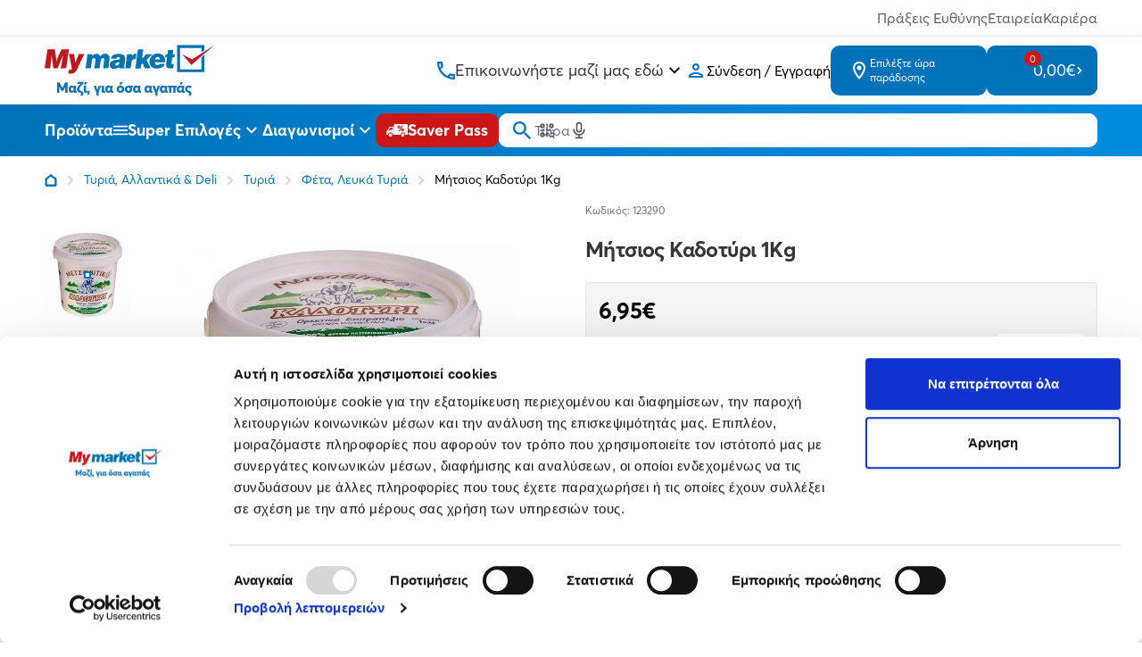

--- FILE ---
content_type: text/html; charset=utf-8
request_url: https://www.mymarket.gr/mitsios-kadotyri-1kg?_=1769071118913
body_size: 5136
content:
<div class="-mx-4 mt-10">
        <h2 class="px-4 text-2xl font-extrabold tracking-tight text-center">Σχετικά προϊόντα</h2>

        
<div class="print:hidden items-center mb-[25px] pt-[25px]">
    <div class="mx-auto max-w-[1640px] related-products-3">
        <div
        data-controller="my-carousel"
        data-my-carousel-autoplay-value
        data-my-carousel-breakpoints-value="{&quot;720&quot;:3,&quot;960&quot;:4,&quot;1220&quot;:5,&quot;1440&quot;:6}"
        data-my-carousel-delay-value="5000"
        data-my-carousel-active-class="after:bg-transparent after:ring-2 after:ring-black"
        data-my-carousel-inactive-class="after:bg-black"
        >
            <div class="relative z-0 overflow-hidden">
                <div
                    data-my-carousel-target="frame"
                    data-action="click->my-carousel#click mousedown->my-carousel#startDragging mousemove->my-carousel#drag mouseup->my-carousel#stopDragging mouseleave->my-carousel#stopDragging touchstart->my-carousel#startDragging:passive touchmove->my-carousel#drag:passive touchend->my-carousel#stopDragging touchcancel->my-carousel#stopDragging dragstart->my-carousel#prevent"
                    class="flex w-full items-stretch  xl:justify-center ">
                                            <div data-my-carousel-target="item" class="w-full sm:w-1/3 md:w-1/4 lg:w-1/5 xl:w-1/6 px-1 flex-none">
                            <article data-controller="google-analytics"
     data-google-analytics-item-value="{&quot;id&quot;:&quot;125010&quot;,&quot;name&quot;:&quot;My Gusto \u03a4\u03c5\u03c1\u03af Gouda \u03a6\u03c1\u03b1\u03bd\u03c4\u03b6\u03cc\u03bb\u03b1 \u03a0\u03c1\u03bf\u03ad\u03bb\u03b5\u03c5\u03c3\u03b7\u03c2 \u0395.\u0395. \u03a4\u03b9\u03bc\u03ae \u039a\u03b9\u03bb\u03bf\u03cd&quot;,&quot;price&quot;:&quot;1.4875&quot;,&quot;brand&quot;:&quot;My Gusto&quot;,&quot;category&quot;:&quot;\u03a4\u03c5\u03c1\u03b9\u03ac, \u0391\u03bb\u03bb\u03b1\u03bd\u03c4\u03b9\u03ba\u03ac &amp; Deli&quot;,&quot;category2&quot;:&quot;\u03a4\u03c5\u03c1\u03b9\u03ac&quot;,&quot;category3&quot;:&quot;Gouda, Emmental, Edam, Cheddar&quot;,&quot;quantity&quot;:1,&quot;currency&quot;:&quot;EUR&quot;}"     data-id="28069"
    class="product--teaser bg-white h-full h-full">
    <header>
        <div class="product-note-tag tag-properties">
            SUPER ΤΙΜΗ
        </div>
    



        <div class="tooltip">
            <h3>
                <a href="https://www.mymarket.gr/my-gusto-tyri-gouda-frantzola-proelefsis-ee-timi-kilou" rel="bookmark" aria-label="My Gusto Τυρί Gouda Φραντζόλα Προέλευσης Ε.Ε. Τιμή Κιλού teaser"
                     data-action="click->google-analytics#selectItem"
                        data-google-analytics-item-param="{&quot;id&quot;:&quot;125010&quot;,&quot;name&quot;:&quot;My Gusto \u03a4\u03c5\u03c1\u03af Gouda \u03a6\u03c1\u03b1\u03bd\u03c4\u03b6\u03cc\u03bb\u03b1 \u03a0\u03c1\u03bf\u03ad\u03bb\u03b5\u03c5\u03c3\u03b7\u03c2 \u0395.\u0395. \u03a4\u03b9\u03bc\u03ae \u039a\u03b9\u03bb\u03bf\u03cd&quot;,&quot;price&quot;:&quot;1.4875&quot;,&quot;brand&quot;:&quot;My Gusto&quot;,&quot;category&quot;:&quot;\u03a4\u03c5\u03c1\u03b9\u03ac, \u0391\u03bb\u03bb\u03b1\u03bd\u03c4\u03b9\u03ba\u03ac &amp; Deli&quot;,&quot;category2&quot;:&quot;\u03a4\u03c5\u03c1\u03b9\u03ac&quot;,&quot;category3&quot;:&quot;Gouda, Emmental, Edam, Cheddar&quot;,&quot;quantity&quot;:1,&quot;currency&quot;:&quot;EUR&quot;}" >
                    <p class="line-clamp-2">My Gusto Τυρί Gouda Φραντζόλα Προέλευσης Ε.Ε. Τιμή Κιλού</p>
                </a>
            </h3>
            <span class="tooltiptext">My Gusto Τυρί Gouda Φραντζόλα Προέλευσης Ε.Ε. Τιμή Κιλού</span>
        </div>
        <div class="teaser-measure-value">
                            ~10
                                    φέτες
                                / 250g
                    </div>
        <div class="teaser-image-container">
            <a href="https://www.mymarket.gr/my-gusto-tyri-gouda-frantzola-proelefsis-ee-timi-kilou" rel="bookmark" aria-label="My Gusto Τυρί Gouda Φραντζόλα Προέλευσης Ε.Ε. Τιμή Κιλού teaser image"
                 data-action="click->google-analytics#selectItem"
                    data-google-analytics-item-param="{&quot;id&quot;:&quot;125010&quot;,&quot;name&quot;:&quot;My Gusto \u03a4\u03c5\u03c1\u03af Gouda \u03a6\u03c1\u03b1\u03bd\u03c4\u03b6\u03cc\u03bb\u03b1 \u03a0\u03c1\u03bf\u03ad\u03bb\u03b5\u03c5\u03c3\u03b7\u03c2 \u0395.\u0395. \u03a4\u03b9\u03bc\u03ae \u039a\u03b9\u03bb\u03bf\u03cd&quot;,&quot;price&quot;:&quot;1.4875&quot;,&quot;brand&quot;:&quot;My Gusto&quot;,&quot;category&quot;:&quot;\u03a4\u03c5\u03c1\u03b9\u03ac, \u0391\u03bb\u03bb\u03b1\u03bd\u03c4\u03b9\u03ba\u03ac &amp; Deli&quot;,&quot;category2&quot;:&quot;\u03a4\u03c5\u03c1\u03b9\u03ac&quot;,&quot;category3&quot;:&quot;Gouda, Emmental, Edam, Cheddar&quot;,&quot;quantity&quot;:1,&quot;currency&quot;:&quot;EUR&quot;}" >
                                    <picture>
                        <source
                            media="(max-width: 520px)"
                            srcset="https://cdn.mymarket.gr/images/styles/alt_thumbnail/19_08_21/ffa4d898-539c-4b76-a082-658127752db1_E1.jpg"
                            width="150"
                            height="150">
                        <source
                            media="(min-width: 521px)"
                            srcset="https://cdn.mymarket.gr/images/styles/medium/19_08_21/ffa4d898-539c-4b76-a082-658127752db1_E1.jpg"
                            width="200"
                            height="200">
                        <img
                            loading="lazy"
                            data-main-image="28069"
                            src="https://cdn.mymarket.gr/images/styles/medium/19_08_21/ffa4d898-539c-4b76-a082-658127752db1_E1.jpg"
                            width="200"
                            height="200"
                            alt="My Gusto Τυρί Gouda Φραντζόλα Προέλευσης Ε.Ε. Τιμή Κιλού">
                    </picture>
                
                            </a>

                            <div class="absolute bottom-4 sm:bottom-2 left-0 w-10 sm:w-[67px] z-10">
                    <svg viewBox="0 0 74.63 19.69">
                        <use href="#private-label"></use>
                    </svg>
                </div>
                    </div>
    </header>

    <footer>
        <div data-controller="add-to-cart google-analytics" data-add-to-cart-loading-class="loading"
            data-add-to-cart-variant-value="28069"
            data-action="
                add-to-cart:message->add-to-cart#message
                add-to-cart:sync-tabs->add-to-cart#syncTabs
                add-to-cart:cart-added->google-analytics#addToCart
                add-to-cart:speedy-max-items->add-to-cart#speedyMaxItems
                add-to-cart:cart-removed->google-analytics#removeFromCart
                cart-contents-updated@document->add-to-cart#updateFromCartContents
            "
            class="add-to-cart-container">
            <a href="https://www.mymarket.gr/my-gusto-tyri-gouda-frantzola-proelefsis-ee-timi-kilou" rel="bookmark"
                 data-action="click->google-analytics#selectItem"
                    data-google-analytics-item-param="{&quot;id&quot;:&quot;125010&quot;,&quot;name&quot;:&quot;My Gusto \u03a4\u03c5\u03c1\u03af Gouda \u03a6\u03c1\u03b1\u03bd\u03c4\u03b6\u03cc\u03bb\u03b1 \u03a0\u03c1\u03bf\u03ad\u03bb\u03b5\u03c5\u03c3\u03b7\u03c2 \u0395.\u0395. \u03a4\u03b9\u03bc\u03ae \u039a\u03b9\u03bb\u03bf\u03cd&quot;,&quot;price&quot;:&quot;1.4875&quot;,&quot;brand&quot;:&quot;My Gusto&quot;,&quot;category&quot;:&quot;\u03a4\u03c5\u03c1\u03b9\u03ac, \u0391\u03bb\u03bb\u03b1\u03bd\u03c4\u03b9\u03ba\u03ac &amp; Deli&quot;,&quot;category2&quot;:&quot;\u03a4\u03c5\u03c1\u03b9\u03ac&quot;,&quot;category3&quot;:&quot;Gouda, Emmental, Edam, Cheddar&quot;,&quot;quantity&quot;:1,&quot;currency&quot;:&quot;EUR&quot;}" >
                My Gusto Τυρί Gouda Φραντζόλα Προέλευσης Ε.Ε. Τιμή Κιλού
            </a>

                            <div class="text-center text-xs sm:hidden">
                    ~10
                                            φέτες
                                        / 250g
                </div>
            
            <div class="teaser-prices-wrapper justify-end">
                <div class="flex flex-col gap-2 h-full order-2 sm:order-1">
                    
                                        <div class="measurment-unit-row">
                                                                            <div class="measure-label-wrapper">
                                <span class="font-semibold">5,95€</span>
                                <span class="text-[6px] leading-[6px] sm:text-[7px]">Τιμή κιλού</span>
                            </div>
                                            </div>
                    
                                    </div>
                
                            </div>

            
            <div class="relative" data-controller="selectbox">
    <span class="flex justify-end items-center bg-white rounded p-2 text-xs justify-between">
        <span data-selectbox-target="label">Τρόπος κοπής</span>
        <svg class="w-4" viewBox="0 0 16 16" fill="none" xmlns="http://www.w3.org/2000/svg">
<path d="M11.06 5.53003L8 8.58336L4.94 5.53003L4 6.47003L8 10.47L12 6.47003L11.06 5.53003Z" fill="#363636"/>
</svg>    </span>
    <label>
        <span class="sr-only">Cut option</span>
    <select
        form="add-to-cart-form-TTzvK2m7zHixatLt-28069"
        data-selectbox-target="element"
        data-add-to-cart-target="cutoption"
        data-action="change->selectbox#change change->add-to-cart#cutOptionChanged silent-change->selectbox#silentChange"
        name="cut_option"
        required
        class="opacity-0 z-10 absolute inset-0 cursor-pointer">
                <option value="" >
            Τρόπος κοπής
        </option>
                <option value="1" >
            Σε κομμάτι
        </option>
                <option value="2" >
            Τριμμένο
        </option>
                <option value="3" >
            Σε φέτες
        </option>
            </select>
    </label>
</div>

<div class="actions-row">
    <div class="add-to-cart">
        <form
            id="add-to-cart-form-TTzvK2m7zHixatLt-28069"
            action="https://www.mymarket.gr/cart"
            method="POST"
            data-add-to-cart-target="form"
            data-add-to-cart-variant_id-param="28069"
            data-add-to-cart-action-param="https://www.mymarket.gr/cart"
            data-add-to-cart-view-param="summary"
            data-action="submit->add-to-cart#submit:prevent"
            class="w-full">
            <input type="hidden" name="_token" value="NZolPX00BBYs4Ye0puEgDC0OM2A9Kfqfpz1tmRah" autocomplete="off">            <div
    class="flex justify-between h-full items-center rounded overflow-hidden min-w-[150px] bg-white p-0.5 w-full"
    data-controller="formnumber"
    data-formnumber-min-value="0"
    data-formnumber-max-value="12"
    data-formnumber-autosubmit-value="false"
    data-formnumber-debounce-value="500">
        <button
        data-controller="product-button"
        data-action="click->product-button#openModal"
        type="button"
        aria-label="Remove from cart"
        class="flex justify-center items-center text-white bg-mymarket-blue hover:bg-mymarket-blue-darker min-w-[26px] min-h-[26px] w-[26px] h-[26px] transition-colors rounded">
        <svg class="w-3.5" xmlns="http://www.w3.org/2000/svg" fill="currentColor" aria-hidden="true" viewBox="0 0 1024 1024"><path d="M64 585.143h896.001c35.328 0 63.999-32.769 63.999-73.143s-28.671-73.143-63.999-73.143H64C28.672 438.857.001 471.626.001 512S28.672 585.143 64 585.143z"/></svg>    </button>
    <div class="relative bg-white basis-full flex items-stretch justify-center text-xs sm:text-sm" data-controller="selectbox">
        <span class="flex items-center justify-center whitespace-nowrap px-2">
            0
        </span>
        <select class="absolute inset-0 z-10 opacity-0 text-xs">
            <option>0</option>
        </select>
    </div>
    <button
        data-controller="product-button"
        data-action="click->product-button#openModal"
        type="button"
        aria-label="Προσθήκη στο καλάθι"
        class="flex justify-center items-center text-white bg-mymarket-blue hover:bg-mymarket-blue-darker min-w-[26px] min-h-[26px] w-[26px] h-[26px] transition-colors rounded">
        <svg class="w-3.5" xmlns="http://www.w3.org/2000/svg" fill="currentColor" aria-hidden="true" viewBox="0 0 1024 1024"><path d="M438.857 438.857V64C438.857 28.672 471.626.001 512 .001S585.143 28.672 585.143 64v374.857H960c35.328 0 63.999 32.769 63.999 73.143S995.328 585.143 960 585.143H585.143V960c0 35.328-32.769 63.999-73.143 63.999S438.857 995.328 438.857 960V585.143H64C28.672 585.143.001 552.374.001 512S28.672 438.857 64 438.857h374.857z"/></svg>    </button>
    </div>
        </form>
    </div>

    <div class="shopping-list-wrapper">
        <div
    data-controller="lazy"
    data-lazy-name-value="shopping-list"
    data-lazy-cached-value="0"
    data-lazy-original="https://www.mymarket.gr/product/7169?_=1769071118913"
    data-token="003e2391"
    data-product="28069"
    ><div
    data-shopping-list-id="p28069oc"
    data-product-shopping-list
    data-controller="shoppinglist google-analytics"
    data-add-to-cart-target="lists"
        
        data-action="shoppinglist:open->lazy#load lazy:loaded->shoppinglist#open click@document->shoppinglist#clickOutside keyup@document->shoppinglist#checkEsc cut-option-changed->shoppinglist#cutOptionChanged"
    class="border-none square-shadow partial-border-top rounded-lg relative"
        >
    <button aria-label="Οι λίστες μου" data-guest="true" data-shoppinglist-target="toggle" data-action="click->shoppinglist#toggle:prevent" class="p-[6px] flex justify-center items-center text-mymarket-blue hover:text-white bg-white hover:bg-mymarket-blue hover:border-mymarket-blue aspect-1 rounded border border-gray-300 transition-colors">
        <svg class="w-[1em]" xmlns="http://www.w3.org/2000/svg" fill="currentColor" aria-hidden="true" viewBox="0 0 1024 1024"><path d="M64 576c-35.346 0-64-28.654-64-64s28.654-64 64-64h575.999c35.346 0 64 28.654 64 64s-28.654 64-64 64H64zm8.001 319.999c-39.744 0-72-28.672-72-64s32.256-64 72-64H952c39.744 0 72 28.672 72 64s-32.256 64-72 64H72.001zm0-639.999c-39.744 0-72-28.672-72-64s32.256-64 72-64H952c39.744 0 72 28.672 72 64s-32.256 64-72 64H72.001z"/></svg>    </button>
    </div></div>    </div>
</div>

            <div class="sku">Κωδ: 125010</div>

            <div data-add-to-cart-target="messageWrapper"
                class="product-message-wrapper product-message-wrapper-extra-properties">
            </div>
        </div>

        
    </footer>
</article>
                        </div>
                                            <div data-my-carousel-target="item" class="w-full sm:w-1/3 md:w-1/4 lg:w-1/5 xl:w-1/6 px-1 flex-none">
                            <article data-controller="google-analytics"
     data-google-analytics-item-value="{&quot;id&quot;:&quot;102813&quot;,&quot;name&quot;:&quot;Best Price \u039c\u03c0\u03ad\u03b9\u03ba\u03bf\u03bd \u039a\u03b1\u03c0\u03bd\u03b9\u03c3\u03c4\u03cc \u03a3\u03b5 \u03a6\u03ad\u03c4\u03b5\u03c2&quot;,&quot;price&quot;:&quot;2.035&quot;,&quot;brand&quot;:&quot;Best Price&quot;,&quot;category&quot;:&quot;\u03a4\u03c5\u03c1\u03b9\u03ac, \u0391\u03bb\u03bb\u03b1\u03bd\u03c4\u03b9\u03ba\u03ac &amp; Deli&quot;,&quot;category2&quot;:&quot;\u0391\u03bb\u03bb\u03b1\u03bd\u03c4\u03b9\u03ba\u03ac&quot;,&quot;category3&quot;:&quot;\u039c\u03c0\u03ad\u03b9\u03ba\u03bf\u03bd&quot;,&quot;quantity&quot;:1,&quot;currency&quot;:&quot;EUR&quot;}"     data-id="27065"
    class="product--teaser bg-white h-full h-full">
    <header>
                <div class="tooltip">
            <h3>
                <a href="https://www.mymarket.gr/best-price-mpeikon-kapnisto-se-fetes" rel="bookmark" aria-label="Best Price Μπέικον Καπνιστό Σε Φέτες teaser"
                     data-action="click->google-analytics#selectItem"
                        data-google-analytics-item-param="{&quot;id&quot;:&quot;102813&quot;,&quot;name&quot;:&quot;Best Price \u039c\u03c0\u03ad\u03b9\u03ba\u03bf\u03bd \u039a\u03b1\u03c0\u03bd\u03b9\u03c3\u03c4\u03cc \u03a3\u03b5 \u03a6\u03ad\u03c4\u03b5\u03c2&quot;,&quot;price&quot;:&quot;2.035&quot;,&quot;brand&quot;:&quot;Best Price&quot;,&quot;category&quot;:&quot;\u03a4\u03c5\u03c1\u03b9\u03ac, \u0391\u03bb\u03bb\u03b1\u03bd\u03c4\u03b9\u03ba\u03ac &amp; Deli&quot;,&quot;category2&quot;:&quot;\u0391\u03bb\u03bb\u03b1\u03bd\u03c4\u03b9\u03ba\u03ac&quot;,&quot;category3&quot;:&quot;\u039c\u03c0\u03ad\u03b9\u03ba\u03bf\u03bd&quot;,&quot;quantity&quot;:1,&quot;currency&quot;:&quot;EUR&quot;}" >
                    <p class="line-clamp-2">Best Price Μπέικον Καπνιστό Σε Φέτες</p>
                </a>
            </h3>
            <span class="tooltiptext">Best Price Μπέικον Καπνιστό Σε Φέτες</span>
        </div>
        <div class="teaser-measure-value">
                            ~10
                                    φέτες
                                / 250g
                    </div>
        <div class="teaser-image-container">
            <a href="https://www.mymarket.gr/best-price-mpeikon-kapnisto-se-fetes" rel="bookmark" aria-label="Best Price Μπέικον Καπνιστό Σε Φέτες teaser image"
                 data-action="click->google-analytics#selectItem"
                    data-google-analytics-item-param="{&quot;id&quot;:&quot;102813&quot;,&quot;name&quot;:&quot;Best Price \u039c\u03c0\u03ad\u03b9\u03ba\u03bf\u03bd \u039a\u03b1\u03c0\u03bd\u03b9\u03c3\u03c4\u03cc \u03a3\u03b5 \u03a6\u03ad\u03c4\u03b5\u03c2&quot;,&quot;price&quot;:&quot;2.035&quot;,&quot;brand&quot;:&quot;Best Price&quot;,&quot;category&quot;:&quot;\u03a4\u03c5\u03c1\u03b9\u03ac, \u0391\u03bb\u03bb\u03b1\u03bd\u03c4\u03b9\u03ba\u03ac &amp; Deli&quot;,&quot;category2&quot;:&quot;\u0391\u03bb\u03bb\u03b1\u03bd\u03c4\u03b9\u03ba\u03ac&quot;,&quot;category3&quot;:&quot;\u039c\u03c0\u03ad\u03b9\u03ba\u03bf\u03bd&quot;,&quot;quantity&quot;:1,&quot;currency&quot;:&quot;EUR&quot;}" >
                                    <picture>
                        <source
                            media="(max-width: 520px)"
                            srcset="https://cdn.mymarket.gr/images/styles/alt_thumbnail/10_06_21/98e03538-46fb-4aa6-9a97-5c96b05a529d_E1.jpg"
                            width="150"
                            height="150">
                        <source
                            media="(min-width: 521px)"
                            srcset="https://cdn.mymarket.gr/images/styles/medium/10_06_21/98e03538-46fb-4aa6-9a97-5c96b05a529d_E1.jpg"
                            width="200"
                            height="200">
                        <img
                            loading="lazy"
                            data-main-image="27065"
                            src="https://cdn.mymarket.gr/images/styles/medium/10_06_21/98e03538-46fb-4aa6-9a97-5c96b05a529d_E1.jpg"
                            width="200"
                            height="200"
                            alt="Best Price Μπέικον Καπνιστό Σε Φέτες">
                    </picture>
                
                            </a>

                            <div class="absolute bottom-4 sm:bottom-2 left-0 w-10 sm:w-[67px] z-10">
                    <svg viewBox="0 0 74.63 19.69">
                        <use href="#private-label"></use>
                    </svg>
                </div>
                    </div>
    </header>

    <footer>
        <div data-controller="add-to-cart google-analytics" data-add-to-cart-loading-class="loading"
            data-add-to-cart-variant-value="27065"
            data-action="
                add-to-cart:message->add-to-cart#message
                add-to-cart:sync-tabs->add-to-cart#syncTabs
                add-to-cart:cart-added->google-analytics#addToCart
                add-to-cart:speedy-max-items->add-to-cart#speedyMaxItems
                add-to-cart:cart-removed->google-analytics#removeFromCart
                cart-contents-updated@document->add-to-cart#updateFromCartContents
            "
            class="add-to-cart-container">
            <a href="https://www.mymarket.gr/best-price-mpeikon-kapnisto-se-fetes" rel="bookmark"
                 data-action="click->google-analytics#selectItem"
                    data-google-analytics-item-param="{&quot;id&quot;:&quot;102813&quot;,&quot;name&quot;:&quot;Best Price \u039c\u03c0\u03ad\u03b9\u03ba\u03bf\u03bd \u039a\u03b1\u03c0\u03bd\u03b9\u03c3\u03c4\u03cc \u03a3\u03b5 \u03a6\u03ad\u03c4\u03b5\u03c2&quot;,&quot;price&quot;:&quot;2.035&quot;,&quot;brand&quot;:&quot;Best Price&quot;,&quot;category&quot;:&quot;\u03a4\u03c5\u03c1\u03b9\u03ac, \u0391\u03bb\u03bb\u03b1\u03bd\u03c4\u03b9\u03ba\u03ac &amp; Deli&quot;,&quot;category2&quot;:&quot;\u0391\u03bb\u03bb\u03b1\u03bd\u03c4\u03b9\u03ba\u03ac&quot;,&quot;category3&quot;:&quot;\u039c\u03c0\u03ad\u03b9\u03ba\u03bf\u03bd&quot;,&quot;quantity&quot;:1,&quot;currency&quot;:&quot;EUR&quot;}" >
                Best Price Μπέικον Καπνιστό Σε Φέτες
            </a>

                            <div class="text-center text-xs sm:hidden">
                    ~10
                                            φέτες
                                        / 250g
                </div>
            
            <div class="teaser-prices-wrapper justify-end">
                <div class="flex flex-col gap-2 h-full order-2 sm:order-1">
                    
                                        <div class="measurment-unit-row">
                                                                            <div class="measure-label-wrapper">
                                <span class="font-semibold">8,14€</span>
                                <span class="text-[6px] leading-[6px] sm:text-[7px]">Τιμή κιλού</span>
                            </div>
                                            </div>
                    
                                    </div>
                
                            </div>

            
            <div class="actions-row">
    <div class="add-to-cart">
        <form
            id="add-to-cart-form-RpoPJpXCydvnKjaG-27065"
            action="https://www.mymarket.gr/cart"
            method="POST"
            data-add-to-cart-target="form"
            data-add-to-cart-variant_id-param="27065"
            data-add-to-cart-action-param="https://www.mymarket.gr/cart"
            data-add-to-cart-view-param="summary"
            data-action="submit->add-to-cart#submit:prevent"
            class="w-full">
            <input type="hidden" name="_token" value="NZolPX00BBYs4Ye0puEgDC0OM2A9Kfqfpz1tmRah" autocomplete="off">            <div
    class="flex justify-between h-full items-center rounded overflow-hidden min-w-[150px] bg-white p-0.5 w-full"
    data-controller="formnumber"
    data-formnumber-min-value="0"
    data-formnumber-max-value="14"
    data-formnumber-autosubmit-value="false"
    data-formnumber-debounce-value="500">
        <button
        data-controller="product-button"
        data-action="click->product-button#openModal"
        type="button"
        aria-label="Remove from cart"
        class="flex justify-center items-center text-white bg-mymarket-blue hover:bg-mymarket-blue-darker min-w-[26px] min-h-[26px] w-[26px] h-[26px] transition-colors rounded">
        <svg class="w-3.5" xmlns="http://www.w3.org/2000/svg" fill="currentColor" aria-hidden="true" viewBox="0 0 1024 1024"><path d="M64 585.143h896.001c35.328 0 63.999-32.769 63.999-73.143s-28.671-73.143-63.999-73.143H64C28.672 438.857.001 471.626.001 512S28.672 585.143 64 585.143z"/></svg>    </button>
    <div class="relative bg-white basis-full flex items-stretch justify-center text-xs sm:text-sm" data-controller="selectbox">
        <span class="flex items-center justify-center whitespace-nowrap px-2">
            0
        </span>
        <select class="absolute inset-0 z-10 opacity-0 text-xs">
            <option>0</option>
        </select>
    </div>
    <button
        data-controller="product-button"
        data-action="click->product-button#openModal"
        type="button"
        aria-label="Προσθήκη στο καλάθι"
        class="flex justify-center items-center text-white bg-mymarket-blue hover:bg-mymarket-blue-darker min-w-[26px] min-h-[26px] w-[26px] h-[26px] transition-colors rounded">
        <svg class="w-3.5" xmlns="http://www.w3.org/2000/svg" fill="currentColor" aria-hidden="true" viewBox="0 0 1024 1024"><path d="M438.857 438.857V64C438.857 28.672 471.626.001 512 .001S585.143 28.672 585.143 64v374.857H960c35.328 0 63.999 32.769 63.999 73.143S995.328 585.143 960 585.143H585.143V960c0 35.328-32.769 63.999-73.143 63.999S438.857 995.328 438.857 960V585.143H64C28.672 585.143.001 552.374.001 512S28.672 438.857 64 438.857h374.857z"/></svg>    </button>
    </div>
        </form>
    </div>

    <div class="shopping-list-wrapper">
        <div
    data-controller="lazy"
    data-lazy-name-value="shopping-list"
    data-lazy-cached-value="0"
    data-lazy-original="https://www.mymarket.gr/product/7169?_=1769071118913"
    data-token="003e2391"
    data-product="27065"
    ><div
    data-shopping-list-id="p27065oc"
    data-product-shopping-list
    data-controller="shoppinglist google-analytics"
    data-add-to-cart-target="lists"
        
        data-action="shoppinglist:open->lazy#load lazy:loaded->shoppinglist#open click@document->shoppinglist#clickOutside keyup@document->shoppinglist#checkEsc cut-option-changed->shoppinglist#cutOptionChanged"
    class="border-none square-shadow partial-border-top rounded-lg relative"
        >
    <button aria-label="Οι λίστες μου" data-guest="true" data-shoppinglist-target="toggle" data-action="click->shoppinglist#toggle:prevent" class="p-[6px] flex justify-center items-center text-mymarket-blue hover:text-white bg-white hover:bg-mymarket-blue hover:border-mymarket-blue aspect-1 rounded border border-gray-300 transition-colors">
        <svg class="w-[1em]" xmlns="http://www.w3.org/2000/svg" fill="currentColor" aria-hidden="true" viewBox="0 0 1024 1024"><path d="M64 576c-35.346 0-64-28.654-64-64s28.654-64 64-64h575.999c35.346 0 64 28.654 64 64s-28.654 64-64 64H64zm8.001 319.999c-39.744 0-72-28.672-72-64s32.256-64 72-64H952c39.744 0 72 28.672 72 64s-32.256 64-72 64H72.001zm0-639.999c-39.744 0-72-28.672-72-64s32.256-64 72-64H952c39.744 0 72 28.672 72 64s-32.256 64-72 64H72.001z"/></svg>    </button>
    </div></div>    </div>
</div>

            <div class="sku">Κωδ: 102813</div>

            <div data-add-to-cart-target="messageWrapper"
                class="product-message-wrapper product-message-wrapper-extra-properties">
            </div>
        </div>

        
    </footer>
</article>
                        </div>
                                            <div data-my-carousel-target="item" class="w-full sm:w-1/3 md:w-1/4 lg:w-1/5 xl:w-1/6 px-1 flex-none">
                            <article data-controller="google-analytics"
     data-google-analytics-item-value="{&quot;id&quot;:&quot;128431&quot;,&quot;name&quot;:&quot;My Gusto Gouda \u03a6\u03ad\u03c4\u03b5\u03c2 200gr&quot;,&quot;price&quot;:&quot;2.110000&quot;,&quot;brand&quot;:&quot;My Gusto&quot;,&quot;category&quot;:&quot;\u03a4\u03c5\u03c1\u03b9\u03ac, \u0391\u03bb\u03bb\u03b1\u03bd\u03c4\u03b9\u03ba\u03ac &amp; Deli&quot;,&quot;category2&quot;:&quot;\u03a4\u03c5\u03c1\u03b9\u03ac&quot;,&quot;category3&quot;:&quot;\u03a3\u03b5 \u03a6\u03ad\u03c4\u03b5\u03c2&quot;,&quot;quantity&quot;:1,&quot;currency&quot;:&quot;EUR&quot;}"     data-id="30384"
    class="product--teaser bg-white h-full h-full">
    <header>
                <div class="tooltip">
            <h3>
                <a href="https://www.mymarket.gr/my-gusto-gouda-fetes-200gr" rel="bookmark" aria-label="My Gusto Gouda Φέτες 200gr teaser"
                     data-action="click->google-analytics#selectItem"
                        data-google-analytics-item-param="{&quot;id&quot;:&quot;128431&quot;,&quot;name&quot;:&quot;My Gusto Gouda \u03a6\u03ad\u03c4\u03b5\u03c2 200gr&quot;,&quot;price&quot;:&quot;2.110000&quot;,&quot;brand&quot;:&quot;My Gusto&quot;,&quot;category&quot;:&quot;\u03a4\u03c5\u03c1\u03b9\u03ac, \u0391\u03bb\u03bb\u03b1\u03bd\u03c4\u03b9\u03ba\u03ac &amp; Deli&quot;,&quot;category2&quot;:&quot;\u03a4\u03c5\u03c1\u03b9\u03ac&quot;,&quot;category3&quot;:&quot;\u03a3\u03b5 \u03a6\u03ad\u03c4\u03b5\u03c2&quot;,&quot;quantity&quot;:1,&quot;currency&quot;:&quot;EUR&quot;}" >
                    <p class="line-clamp-2">My Gusto Gouda Φέτες 200gr</p>
                </a>
            </h3>
            <span class="tooltiptext">My Gusto Gouda Φέτες 200gr</span>
        </div>
        <div class="teaser-measure-value">
                    </div>
        <div class="teaser-image-container">
            <a href="https://www.mymarket.gr/my-gusto-gouda-fetes-200gr" rel="bookmark" aria-label="My Gusto Gouda Φέτες 200gr teaser image"
                 data-action="click->google-analytics#selectItem"
                    data-google-analytics-item-param="{&quot;id&quot;:&quot;128431&quot;,&quot;name&quot;:&quot;My Gusto Gouda \u03a6\u03ad\u03c4\u03b5\u03c2 200gr&quot;,&quot;price&quot;:&quot;2.110000&quot;,&quot;brand&quot;:&quot;My Gusto&quot;,&quot;category&quot;:&quot;\u03a4\u03c5\u03c1\u03b9\u03ac, \u0391\u03bb\u03bb\u03b1\u03bd\u03c4\u03b9\u03ba\u03ac &amp; Deli&quot;,&quot;category2&quot;:&quot;\u03a4\u03c5\u03c1\u03b9\u03ac&quot;,&quot;category3&quot;:&quot;\u03a3\u03b5 \u03a6\u03ad\u03c4\u03b5\u03c2&quot;,&quot;quantity&quot;:1,&quot;currency&quot;:&quot;EUR&quot;}" >
                                    <picture>
                        <source
                            media="(max-width: 520px)"
                            srcset="https://cdn.mymarket.gr/images/styles/alt_thumbnail/18_01_24/ae8ca274-66f7-4fcc-a98c-04adb2a2ddca_E1.jpg"
                            width="150"
                            height="150">
                        <source
                            media="(min-width: 521px)"
                            srcset="https://cdn.mymarket.gr/images/styles/medium/18_01_24/ae8ca274-66f7-4fcc-a98c-04adb2a2ddca_E1.jpg"
                            width="200"
                            height="200">
                        <img
                            loading="lazy"
                            data-main-image="30384"
                            src="https://cdn.mymarket.gr/images/styles/medium/18_01_24/ae8ca274-66f7-4fcc-a98c-04adb2a2ddca_E1.jpg"
                            width="200"
                            height="200"
                            alt="My Gusto Gouda Φέτες 200gr">
                    </picture>
                
                            </a>

                            <div class="absolute bottom-4 sm:bottom-2 left-0 w-10 sm:w-[67px] z-10">
                    <svg viewBox="0 0 74.63 19.69">
                        <use href="#private-label"></use>
                    </svg>
                </div>
                    </div>
    </header>

    <footer>
        <div data-controller="add-to-cart google-analytics" data-add-to-cart-loading-class="loading"
            data-add-to-cart-variant-value="30384"
            data-action="
                add-to-cart:message->add-to-cart#message
                add-to-cart:sync-tabs->add-to-cart#syncTabs
                add-to-cart:cart-added->google-analytics#addToCart
                add-to-cart:speedy-max-items->add-to-cart#speedyMaxItems
                add-to-cart:cart-removed->google-analytics#removeFromCart
                cart-contents-updated@document->add-to-cart#updateFromCartContents
            "
            class="add-to-cart-container">
            <a href="https://www.mymarket.gr/my-gusto-gouda-fetes-200gr" rel="bookmark"
                 data-action="click->google-analytics#selectItem"
                    data-google-analytics-item-param="{&quot;id&quot;:&quot;128431&quot;,&quot;name&quot;:&quot;My Gusto Gouda \u03a6\u03ad\u03c4\u03b5\u03c2 200gr&quot;,&quot;price&quot;:&quot;2.110000&quot;,&quot;brand&quot;:&quot;My Gusto&quot;,&quot;category&quot;:&quot;\u03a4\u03c5\u03c1\u03b9\u03ac, \u0391\u03bb\u03bb\u03b1\u03bd\u03c4\u03b9\u03ba\u03ac &amp; Deli&quot;,&quot;category2&quot;:&quot;\u03a4\u03c5\u03c1\u03b9\u03ac&quot;,&quot;category3&quot;:&quot;\u03a3\u03b5 \u03a6\u03ad\u03c4\u03b5\u03c2&quot;,&quot;quantity&quot;:1,&quot;currency&quot;:&quot;EUR&quot;}" >
                My Gusto Gouda Φέτες 200gr
            </a>

            
            <div class="teaser-prices-wrapper justify-end">
                <div class="flex flex-col gap-2 h-full order-2 sm:order-1">
                    
                                        <div class="measurment-unit-row">
                                                                            <div class="measure-label-wrapper">
                                <span class="font-semibold">10,55€</span>
                                <span class="text-[6px] leading-[6px] sm:text-[7px]">Τιμή κιλού</span>
                            </div>
                                            </div>
                    
                                            <div class="measurment-unit-row">
                                                    </div>
                                    </div>
                
                                    <div class="selling-unit-row order-1 sm:order-2">
                        <span class="price">
                            2,11€
                        </span>
                    </div>
                            </div>

            
            <div class="actions-row">
    <div class="add-to-cart">
        <form
            id="add-to-cart-form-bmCF7KxNKddf71tM-30384"
            action="https://www.mymarket.gr/cart"
            method="POST"
            data-add-to-cart-target="form"
            data-add-to-cart-variant_id-param="30384"
            data-add-to-cart-action-param="https://www.mymarket.gr/cart"
            data-add-to-cart-view-param="summary"
            data-action="submit->add-to-cart#submit:prevent"
            class="w-full">
            <input type="hidden" name="_token" value="NZolPX00BBYs4Ye0puEgDC0OM2A9Kfqfpz1tmRah" autocomplete="off">            <div
    class="flex justify-between h-full items-center rounded overflow-hidden min-w-[150px] bg-white p-0.5 w-full"
    data-controller="formnumber"
    data-formnumber-min-value="0"
    data-formnumber-max-value="20"
    data-formnumber-autosubmit-value="false"
    data-formnumber-debounce-value="500">
        <button
        data-controller="product-button"
        data-action="click->product-button#openModal"
        type="button"
        aria-label="Remove from cart"
        class="flex justify-center items-center text-white bg-mymarket-blue hover:bg-mymarket-blue-darker min-w-[26px] min-h-[26px] w-[26px] h-[26px] transition-colors rounded">
        <svg class="w-3.5" xmlns="http://www.w3.org/2000/svg" fill="currentColor" aria-hidden="true" viewBox="0 0 1024 1024"><path d="M64 585.143h896.001c35.328 0 63.999-32.769 63.999-73.143s-28.671-73.143-63.999-73.143H64C28.672 438.857.001 471.626.001 512S28.672 585.143 64 585.143z"/></svg>    </button>
    <div class="relative bg-white basis-full flex items-stretch justify-center text-xs sm:text-sm" data-controller="selectbox">
        <span class="flex items-center justify-center whitespace-nowrap px-2">
            0
        </span>
        <select class="absolute inset-0 z-10 opacity-0 text-xs">
            <option>0</option>
        </select>
    </div>
    <button
        data-controller="product-button"
        data-action="click->product-button#openModal"
        type="button"
        aria-label="Προσθήκη στο καλάθι"
        class="flex justify-center items-center text-white bg-mymarket-blue hover:bg-mymarket-blue-darker min-w-[26px] min-h-[26px] w-[26px] h-[26px] transition-colors rounded">
        <svg class="w-3.5" xmlns="http://www.w3.org/2000/svg" fill="currentColor" aria-hidden="true" viewBox="0 0 1024 1024"><path d="M438.857 438.857V64C438.857 28.672 471.626.001 512 .001S585.143 28.672 585.143 64v374.857H960c35.328 0 63.999 32.769 63.999 73.143S995.328 585.143 960 585.143H585.143V960c0 35.328-32.769 63.999-73.143 63.999S438.857 995.328 438.857 960V585.143H64C28.672 585.143.001 552.374.001 512S28.672 438.857 64 438.857h374.857z"/></svg>    </button>
    </div>
        </form>
    </div>

    <div class="shopping-list-wrapper">
        <div
    data-controller="lazy"
    data-lazy-name-value="shopping-list"
    data-lazy-cached-value="0"
    data-lazy-original="https://www.mymarket.gr/product/7169?_=1769071118913"
    data-token="003e2391"
    data-product="30384"
    ><div
    data-shopping-list-id="p30384oc"
    data-product-shopping-list
    data-controller="shoppinglist google-analytics"
    data-add-to-cart-target="lists"
        
        data-action="shoppinglist:open->lazy#load lazy:loaded->shoppinglist#open click@document->shoppinglist#clickOutside keyup@document->shoppinglist#checkEsc cut-option-changed->shoppinglist#cutOptionChanged"
    class="border-none square-shadow partial-border-top rounded-lg relative"
        >
    <button aria-label="Οι λίστες μου" data-guest="true" data-shoppinglist-target="toggle" data-action="click->shoppinglist#toggle:prevent" class="p-[6px] flex justify-center items-center text-mymarket-blue hover:text-white bg-white hover:bg-mymarket-blue hover:border-mymarket-blue aspect-1 rounded border border-gray-300 transition-colors">
        <svg class="w-[1em]" xmlns="http://www.w3.org/2000/svg" fill="currentColor" aria-hidden="true" viewBox="0 0 1024 1024"><path d="M64 576c-35.346 0-64-28.654-64-64s28.654-64 64-64h575.999c35.346 0 64 28.654 64 64s-28.654 64-64 64H64zm8.001 319.999c-39.744 0-72-28.672-72-64s32.256-64 72-64H952c39.744 0 72 28.672 72 64s-32.256 64-72 64H72.001zm0-639.999c-39.744 0-72-28.672-72-64s32.256-64 72-64H952c39.744 0 72 28.672 72 64s-32.256 64-72 64H72.001z"/></svg>    </button>
    </div></div>    </div>
</div>

            <div class="sku">Κωδ: 128431</div>

            <div data-add-to-cart-target="messageWrapper"
                class="product-message-wrapper product-message-wrapper-extra-properties">
            </div>
        </div>

        
    </footer>
</article>
                        </div>
                                    </div>

                <div class="w-full flex justify-center">
                    <div class="px-3 pt-2 mt-3 flex items-center text-black">
                        <button aria-label="Slide to previous page" class="flex justify-center items-center mr-2 w-[24px] h-[24px] rounded-sm hover:bg-gray-200 transition-colors" data-action="my-carousel#prev" data-my-carousel-target="prev">
                            <svg width="10" xmlns="http://www.w3.org/2000/svg" fill="currentColor" aria-hidden="true" viewBox="0 0 1024 1024"><path d="M788.48 849.922c40.961 40.961 40.961 102.401 0 143.359-20.479 20.479-40.961 30.72-71.681 30.72s-51.199-10.241-71.681-30.72l-409.6-409.6c-40.961-40.961-40.961-102.401 0-143.359l409.6-409.6c40.961-40.961 102.401-40.961 143.359 0s40.961 102.401 0 143.359l-337.92 337.92 337.92 337.92z"/></svg>                        </button>

                        <div
                            data-my-carousel-target="dots"
                            data-action="resize@window->my-carousel#calculateOrUpdateDots"
                            class="flex items-center justify-center flex-wrap"
                        >

                        </div>

                        <button aria-label="Slide to next page" class="flex justify-center items-center ml-2 w-[24px] h-[24px] rounded-sm hover:bg-gray-200 transition-colors" data-action="my-carousel#next" data-my-carousel-target="next">
                            <svg width="10" xmlns="http://www.w3.org/2000/svg" fill="currentColor" aria-hidden="true" viewBox="0 0 1024 1024"><path d="M235.519 849.92c-40.961 40.961-40.961 102.401 0 143.359 20.479 20.479 40.961 30.72 71.681 30.72s51.199-10.241 71.681-30.72l409.6-409.6c40.961-40.961 40.961-102.401 0-143.359l-409.6-409.6c-40.961-40.961-102.401-40.961-143.359 0s-40.961 102.401 0 143.359l337.92 337.92-337.92 337.92z"/></svg>                        </button>
                    </div>
                </div>
            </div>
        </div>
    </div>
</div>
    </div>


--- FILE ---
content_type: image/svg+xml
request_url: https://www.mymarket.gr/sprite/6e9ad090dc2da32f5fcbed6407a36feb.svg
body_size: 4489
content:
<svg xmlns="http://www.w3.org/2000/svg"><symbol id="icons.home" xmlns="http://www.w3.org/2000/svg" fill="currentColor" aria-hidden="true" viewBox="0 0 1024 1024"><path d="M512-.001 39.385 361.393v542.169c0 66.482 52.933 120.437 118.154 120.437h708.923c65.221 0 118.154-53.958 118.154-120.517v-542.01L512.001.001zm0 204.249 307.752 230.793v410.387H204.25V435.041l307.752-230.793z"/></symbol><symbol id="icons.chevron-right-small" xmlns="http://www.w3.org/2000/svg" fill="currentColor" aria-hidden="true" viewBox="0 0 1024 1024"><path d="M235.519 849.92c-40.961 40.961-40.961 102.401 0 143.359 20.479 20.479 40.961 30.72 71.681 30.72s51.199-10.241 71.681-30.72l409.6-409.6c40.961-40.961 40.961-102.401 0-143.359l-409.6-409.6c-40.961-40.961-102.401-40.961-143.359 0s-40.961 102.401 0 143.359l337.92 337.92-337.92 337.92z"/></symbol><symbol id="hero.outline.x" xmlns="http://www.w3.org/2000/svg" fill="none" viewBox="0 0 24 24" stroke="currentColor" aria-hidden="true"><path stroke-linecap="round" stroke-linejoin="round" stroke-width="2" d="M6 18L18 6M6 6l12 12"/></symbol>
<symbol id="hero.outline.chevron-left" xmlns="http://www.w3.org/2000/svg" fill="none" viewBox="0 0 24 24" stroke="currentColor" aria-hidden="true"><path stroke-linecap="round" stroke-linejoin="round" stroke-width="2" d="M15 19l-7-7 7-7"/></symbol>
<symbol id="hero.outline.chevron-right" xmlns="http://www.w3.org/2000/svg" fill="none" viewBox="0 0 24 24" stroke="currentColor" aria-hidden="true"><path stroke-linecap="round" stroke-linejoin="round" stroke-width="2" d="M9 5l7 7-7 7"/></symbol>
<symbol id="icons.minus" xmlns="http://www.w3.org/2000/svg" fill="currentColor" aria-hidden="true" viewBox="0 0 1024 1024"><path d="M64 585.143h896.001c35.328 0 63.999-32.769 63.999-73.143s-28.671-73.143-63.999-73.143H64C28.672 438.857.001 471.626.001 512S28.672 585.143 64 585.143z"/></symbol><symbol id="icons.plus" xmlns="http://www.w3.org/2000/svg" fill="currentColor" aria-hidden="true" viewBox="0 0 1024 1024"><path d="M438.857 438.857V64C438.857 28.672 471.626.001 512 .001S585.143 28.672 585.143 64v374.857H960c35.328 0 63.999 32.769 63.999 73.143S995.328 585.143 960 585.143H585.143V960c0 35.328-32.769 63.999-73.143 63.999S438.857 995.328 438.857 960V585.143H64C28.672 585.143.001 552.374.001 512S28.672 438.857 64 438.857h374.857z"/></symbol><symbol id="icons.lists" xmlns="http://www.w3.org/2000/svg" fill="currentColor" aria-hidden="true" viewBox="0 0 1024 1024"><path d="M64 576c-35.346 0-64-28.654-64-64s28.654-64 64-64h575.999c35.346 0 64 28.654 64 64s-28.654 64-64 64H64zm8.001 319.999c-39.744 0-72-28.672-72-64s32.256-64 72-64H952c39.744 0 72 28.672 72 64s-32.256 64-72 64H72.001zm0-639.999c-39.744 0-72-28.672-72-64s32.256-64 72-64H952c39.744 0 72 28.672 72 64s-32.256 64-72 64H72.001z"/></symbol><symbol id="icons.chevron-down-small" xmlns="http://www.w3.org/2000/svg" fill="none" aria-hidden="true" viewBox="0 0 16 16"><path fill="#363636" d="M11.06 5.53 8 8.583 4.94 5.53 4 6.47l4 4 4-4z"/></symbol>
<symbol id="icons.profile" xmlns="http://www.w3.org/2000/svg" fill="currentColor" aria-hidden="true" viewBox="0 0 1024 1024"><path d="M972.793 870.37v102.46c0 30.677-20.491 51.169-51.229 51.169-30.677 0-51.169-20.491-51.169-51.229V870.372c0-87-66.568-153.568-153.627-153.568H307.174c-87 0-153.568 66.568-153.568 153.568v102.46c0 30.677-20.491 51.169-51.229 51.169-30.677 0-51.169-20.491-51.169-51.229V870.374c-.009-.743-.013-1.62-.013-2.498 0-139.994 113.487-253.48 253.48-253.48.878 0 1.756.004 2.632.013l-.134-.001h409.594c.76-.009 1.66-.013 2.559-.013 139.994 0 253.48 113.487 253.48 253.48 0 .878-.004 1.756-.013 2.632l.001-.134zM256.004 255.98c-.009-.743-.013-1.62-.013-2.498 0-139.994 113.487-253.48 253.48-253.48.878 0 1.756.004 2.632.013l-.134-.001c.76-.009 1.66-.013 2.559-.013 139.994 0 253.48 113.487 253.48 253.48 0 .878-.004 1.756-.013 2.632l.001-.134c.009.76.013 1.66.013 2.559 0 139.994-113.487 253.48-253.48 253.48-.899 0-1.799-.004-2.696-.014l.136.001c-.743.009-1.62.013-2.498.013-139.994 0-253.48-113.487-253.48-253.48 0-.899.004-1.797.014-2.696l-.001.136zm102.398 0c0 87.059 66.568 153.627 153.568 153.627 87.059 0 153.627-66.568 153.627-153.627 0-87-66.568-153.568-153.627-153.568-87 0-153.568 66.568-153.568 153.568z"/></symbol><symbol id="icons.profile-edit" xmlns="http://www.w3.org/2000/svg" fill="currentColor" aria-hidden="true" viewBox="0 0 1024 1024"><path d="m401.826 612.056-148.884.001c-.863-.009-1.727-.013-2.591-.013C112.086 612.044 0 724.13 0 862.395c0 .884.004 1.768.012 2.515v101.108c0 30.384 20.199 50.639 50.468 50.639 30.441 0 50.583-20.255 50.583-50.639V864.91c0-86.03 65.831-151.747 151.747-151.747h77.894zM202.227 257.98c0 141.619 111.235 252.856 252.912 252.856l-.137-.001c.903.009 1.806.015 2.711.015 138.297 0 250.409-112.112 250.409-250.409 0-.865-.004-1.728-.012-2.46l-.001.132c.009-.863.013-1.726.013-2.591 0-138.297-112.112-250.409-250.409-250.409-.864 0-1.728.004-2.459.012-141.619 0-252.969 111.235-253.083 252.856zm101.164 0c0-85.917 65.717-151.747 151.747-151.747 85.917 0 151.634 65.775 151.634 151.747s-65.717 151.747-151.634 151.747c-86.03 0-151.747-65.775-151.747-151.747zm697.117 199.712v-.399c14.514 14.509 23.492 34.555 23.492 56.699s-8.977 42.19-23.492 56.699L628.735 944.057c-9.446 9.502-21.166 16.5-34.026 20.255l-181.391 52.517c-4.035 1.307-8.679 2.06-13.497 2.06-24.981 0-45.234-20.253-45.234-45.234 0-4.819.753-9.462 2.15-13.817l-.088.32 52.461-181.391a79.328 79.328 0 0 1 20.199-34.026l372.227-372.683c14.484-14.569 34.538-23.587 56.699-23.587s42.215 9.017 56.695 23.583l85.579 85.579zm-406.48 390.663L928.76 514.078l-70.326-70.269L523.76 778.086l70.269 70.269z"/></symbol><symbol id="icons.cart-new" xmlns="http://www.w3.org/2000/svg" fill="currentColor" aria-hidden="true" viewBox="0 0 1024 1024"><path d="M834.298 510.504c-17.694 31.653-50.999 52.703-89.22 52.703l-.367-.001H363.429l-56.318 102.37h614.222v102.37H307.111c-77.806 0-126.934-83.459-89.569-152.039l69.079-124.898-184.25-388.45H.001V.148h167.375l48.131 102.37h757.49c38.862 0 63.426 41.979 44.472 75.728L834.258 510.461zm51.704-305.573h-621.87l121.281 255.905h359.314L886 204.931zm-578.893 614.18c-56.29.236-101.83 45.923-101.83 102.245v.133-.007.126c0 56.308 45.517 101.985 101.764 102.245h.024c56.471-.165 102.205-45.899 102.37-102.355v-.016c-.165-56.471-45.899-102.205-102.355-102.37h-.016zM717.09 921.482v-.126c0-56.322 45.54-102.009 101.808-102.245h.022c56.489.141 102.247 45.885 102.411 102.355v.016c-.165 56.471-45.899 102.205-102.355 102.37h-.016c-56.29-.236-101.83-45.923-101.83-102.245v-.133.007z"/></symbol><symbol id="icons.close-new" xmlns="http://www.w3.org/2000/svg" fill="currentColor" aria-hidden="true" viewBox="0 0 1024 1024"><path d="M1023.999 103.169 920.869-.001l-408.85 408.929L103.169.038-.001 103.168l408.929 408.85L.038 920.868l103.13 103.13 408.85-408.85 408.85 408.85 103.13-103.13-408.85-408.85 408.85-408.85z"/></symbol><symbol id="icons.discount-truck" xmlns="http://www.w3.org/2000/svg" viewBox="0 0 24 24" fill="currentColor" aria-hidden="true"><g clip-path="url(#clip0_767_150)"><path fill-rule="evenodd" d="M22.957 5C23.53 5 24 5.441 24 5.98v9.079l-.002.018-.002.015.004.034v1.317c0 .27-.234.49-.521.49h-2.103c0-1.408-1.252-2.554-2.79-2.554s-2.79 1.146-2.79 2.554H8.572V5.98c0-.539.469-.98 1.042-.98zM12.926 7.169a1.42 1.42 0 0 0-.506 1.107 1.42 1.42 0 0 0 .506 1.111q.506.448 1.232.448.724 0 1.231-.449a1.42 1.42 0 0 0 .507-1.11q0-.664-.507-1.107-.507-.444-1.231-.444-.726 0-1.232.444m.776 5.832h1.33l3.794-6.163h-1.341zm4.658.102q.723 0 1.232-.448.505-.447.505-1.111t-.506-1.106q-.507-.444-1.231-.444t-1.232.444a1.41 1.41 0 0 0-.506 1.107 1.42 1.42 0 0 0 .506 1.11q.506.448 1.232.448M0 14.309v2.135a.5.5 0 0 0 .512.486H1.85c0-1.397 1.23-2.535 2.74-2.535 1.512 0 2.741 1.138 2.741 2.535h.858V8.484a.5.5 0 0 0-.512-.487H4.234c-.281 0-.63.187-.778.416l-3.19 4.993a2 2 0 0 0-.266.903m2.341-2.276 1.825-2.854a.51.51 0 0 1 .388-.207h2.354c.14 0 .256.11.256.243v1.5a.34.34 0 0 1-.247.306l-4.462 1.156c-.136.035-.188-.031-.114-.144m16.029-.956a.45.45 0 0 0-.334.126.47.47 0 0 0-.124.341q0 .215.12.341.118.126.337.126a.42.42 0 0 0 .409-.284.5.5 0 0 0 .028-.182.46.46 0 0 0-.124-.337.41.41 0 0 0-.313-.13zm-3.89-2.46a.47.47 0 0 0 .125-.341.46.46 0 0 0-.124-.336.41.41 0 0 0-.313-.131.44.44 0 0 0-.338.126.48.48 0 0 0-.119.34q0 .216.12.342.118.126.337.126a.42.42 0 0 0 .313-.126zM4.615 15.39a1.846 1.846 0 1 1 0 3.693 1.846 1.846 0 0 1 0-3.693m13.847 0a1.846 1.846 0 1 1 0 3.693 1.846 1.846 0 0 1 0-3.693" clip-rule="evenodd"/></g><defs><clipPath id="clip0_767_150"><path fill="#fff" d="M0 0h24v24H0z"/></clipPath></defs></symbol>
<symbol id="icons.text-sms" xmlns="http://www.w3.org/2000/svg" viewBox="0 0 24 24" aria-hidden="true"><path fill="currentColor" d="M20 2H4c-1.1 0-2 .9-2 2v18l4-4h14c1.1 0 2-.9 2-2V4c0-1.1-.9-2-2-2ZM6 16l-2 2V4h16v12H6Zm3-7H7v2h2V9Zm2 0h2v2h-2V9Zm6 0h-2v2h2V9Z"/></symbol><symbol id="icons.help-outline" xmlns="http://www.w3.org/2000/svg" viewBox="0 0 24 24" fill="none" aria-hidden="true"><path fill="currentColor" fill-rule="evenodd" d="M2 12C2 6.48 6.48 2 12 2s10 4.48 10 10-4.48 10-10 10S2 17.52 2 12Zm11 4v2h-2v-2h2Zm-1 4c-4.41 0-8-3.59-8-8s3.59-8 8-8 8 3.59 8 8-3.59 8-8 8ZM8 10c0-2.21 1.79-4 4-4s4 1.79 4 4c0 1.283-.79 1.973-1.56 2.646C13.712 13.283 13 13.905 13 15h-2c0-1.821.942-2.543 1.77-3.178.65-.498 1.23-.943 1.23-1.822 0-1.1-.9-2-2-2s-2 .9-2 2H8Z" clip-rule="evenodd"/></symbol><symbol id="icons.share-new" xmlns="http://www.w3.org/2000/svg" viewBox="0 0 24 24" fill="none" aria-hidden="true"><path fill="currentColor" fill-rule="evenodd" d="M16.04 16.89c.52-.47 1.2-.77 1.96-.77 1.61 0 2.92 1.31 2.92 2.92 0 1.61-1.31 2.92-2.92 2.92-1.61 0-2.92-1.31-2.92-2.92 0-.22.03-.44.08-.65l-7.12-4.16c-.54.5-1.25.81-2.04.81-1.66 0-3-1.34-3-3s1.34-3 3-3c.79 0 1.5.31 2.04.81l7.05-4.11c-.05-.23-.09-.46-.09-.7 0-1.66 1.34-3 3-3s3 1.34 3 3-1.34 3-3 3c-.79 0-1.5-.31-2.04-.81l-7.05 4.11c.05.23.09.46.09.7 0 .24-.04.47-.09.7l7.13 4.15ZM19 5.04c0-.55-.45-1-1-1s-1 .45-1 1 .45 1 1 1 1-.45 1-1Zm-13 8c-.55 0-1-.45-1-1s.45-1 1-1 1 .45 1 1-.45 1-1 1Zm11 6.02c0 .55.45 1 1 1s1-.45 1-1-.45-1-1-1-1 .45-1 1Z" clip-rule="evenodd"/></symbol><symbol id="icons.description" xmlns="http://www.w3.org/2000/svg" viewBox="0 0 24 24" fill="none" aria-hidden="true"><path fill="currentColor" fill-rule="evenodd" d="M14 2H6c-1.1 0-2 .9-2 2v16c0 1.1.89 2 1.99 2H18c1.1 0 2-.9 2-2V8l-6-6Zm2 10H8v2h8v-2Zm0 4H8v2h8v-2ZM6 20h12V9h-5V4H6v16Z" clip-rule="evenodd"/></symbol><symbol id="icons.mathe-fae-zise" xmlns="http://www.w3.org/2000/svg" fill="currentColor" aria-hidden="true" viewBox="0 0 239.5 239.5"><path d="M213 93h-12.9c2.3-7.6 4.7-19.2 3.9-31.9.1-7.7-.4-13.3-.5-14.4-.5-4.3-4.1-7.7-8.4-7.7-.2 0-20.2-.5-39.9 5.3C133.4 27.2 91.4 27 89.6 27c-4.8 0-8.7 3.9-8.7 8.7v3.8l-.2 11.2c-2.7-.6-5.4-.9-8.3-.9-21.4 0-38.7 17.4-38.7 38.7 0 .3 0 .6.1 1 0 1.1.1 2.4.2 3.8h-7.5c-4.8 0-8.7 3.9-8.7 8.7 0 21.4 6.4 42.7 18 60 10.7 15.9 25.6 27.8 42.1 33.6v5.6c0 6.4 5.2 11.7 11.7 11.7h60.2c6.4 0 11.6-5.2 11.7-11.7v-5.6c16.5-5.8 31.4-17.7 42.1-33.6 11.6-17.3 18-38.6 18-60 0-5.1-3.9-9-8.6-9zm-26.3-36.5c.1 4.2 0 9.8-.6 15.8 0 .4-1.5 10.6-4.1 20.8h-12.3c2-4.7 4-12.4 2.2-21.9-.8-4.2-2.3-8.3-4.4-12.2 7.4-1.6 14.4-2.2 19.2-2.5zm-32.9 29.8c-.2.4-.3.8-.4 1.3-.8 1.8-1.8 3.6-3.2 5.4h-38.9c.5-6.1 0-14.6-4.8-23.1l-.1-.1c-2.4-4.3-5.5-8.1-9.3-11.3l.9-11.8c.2-.7.3-1.4.3-2.1 12.9.9 37.5 4.2 48.4 15.1 12 12 8.5 23.4 7.1 26.6zM52.9 79.8c3.3-7.6 10.9-12.9 19.6-12.9 9.6 0 17.8 6.4 20.5 15.1.6 2.3 1 5.8.8 11H50.9c.3-4.4.8-9.5 2-13.2zm102.6 99.3c-9.3 2.3-11.6 10.3-11.6 16.2H95.3v-6.4c0-4-2.7-7.4-6.6-8.4-28-7-50-36.2-53.2-70.1h168.4c-3.1 33.8-23.1 62.4-48.4 68.7z"/><path d="M128.6 81.3c.1.1.1.1 0 0l5.8 5.8c.7.7 1.6 1.1 2.5 1.1 1 0 1.9-.4 2.5-1.1 1.4-1.4 1.4-3.7 0-5.1l-4.7-4.7V61.6c0-2-1.6-3.6-3.6-3.6s-3.6 1.6-3.6 3.6v8.6L117 59.1c-1.4-1.4-3.7-1.4-5.1 0-1.4 1.4-1.4 3.7 0 5.1l16.7 17.1z"/></symbol><symbol id="icons.check-box" xmlns="http://www.w3.org/2000/svg" viewBox="0 0 24 24" fill="none" aria-hidden="true"><path fill="currentColor" fill-rule="evenodd" d="M19 3H5c-1.1 0-2 .9-2 2v14c0 1.1.9 2 2 2h14c1.1 0 2-.9 2-2V5c0-1.1-.9-2-2-2Zm0 16H5V5h14v14ZM16.58 7.58 17.99 9l-8 8-4-3.99 1.42-1.41 2.58 2.57 6.59-6.59Z" clip-rule="evenodd"/></symbol><symbol id="icons.diataktikes" xmlns="http://www.w3.org/2000/svg" viewBox="0 0 22 22" fill="none" aria-hidden="true"><path fill="currentColor" fill-rule="evenodd" d="M18.334 3.666H3.667a1.82 1.82 0 0 0-1.824 1.833l-.01 11c0 1.018.816 1.834 1.834 1.834h14.667a1.827 1.827 0 0 0 1.833-1.834v-11a1.827 1.827 0 0 0-1.833-1.833zm0 12.833H3.667V11h14.667zM3.667 7.333h14.667V5.499H3.667z" clip-rule="evenodd"/></symbol>
<symbol id="icons.estates" xmlns="http://www.w3.org/2000/svg" viewBox="0 0 24 24" fill="none" aria-hidden="true"><path fill="#007AC2" fill-rule="evenodd" d="M4 4h16v2H4zm14.96 8-.6-3H5.64l-.6 3zM20 7H4l-1 5v2h1v6h10v-6h4v6h2v-6h1v-2zM6 14v4h6v-4z" clip-rule="evenodd"/></symbol>
<symbol id="icons.spa_24px" xmlns="http://www.w3.org/2000/svg" viewBox="0 0 24 24" fill="none" aria-hidden="true"><path fill="#0072AC" d="M22 10c0 5.32-3.36 9.82-8.03 11.49-.64.22-1.29.39-1.97.51-.68-.11-1.34-.28-1.97-.51C5.36 19.82 2 15.32 2 10c2.59 0 4.98.83 6.93 2.24-.12-.08-.26-.16-.39-.25.13.1.27.17.4.26 1.2.86 2.24 1.95 3.06 3.2C14.15 12.17 17.82 10 22 10m-2.26 2.25c-1.14.27-2.23.75-3.21 1.4l.01.02c-.09.06-.18.12-.27.17l-.07.05c-.98.71-1.84 1.61-2.53 2.66L12 19.1l-1.67-2.56a9.9 9.9 0 0 0-2.51-2.65l-.07-.04c-.13-.07-.26-.16-.39-.25l.02-.01c-.97-.62-2.02-1.07-3.12-1.33.75 3.36 3.16 6.17 6.45 7.35.41.15.84.27 1.28.36.45-.1.89-.22 1.33-.37 3.27-1.17 5.67-3.98 6.42-7.35m-10.75.03c-.02-.01-.03-.02-.04-.03 0-.009-.008-.01-.01-.01.01.01.03.03.05.04M12.06 2c2.12 2.12 3.25 4.84 3.43 7.63-1.28.69-2.46 1.57-3.49 2.63a13.9 13.9 0 0 0-3.49-2.63C8.74 6.86 9.92 4.14 12.06 2m-.01 3.19a10.2 10.2 0 0 0-1.37 3.39c.46.3.91.63 1.33.97.43-.35.87-.68 1.34-.98-.23-1.2-.67-2.35-1.3-3.38"/></symbol>
<symbol id="netstudio-star" xmlns="http://www.w3.org/2000/svg" fill="currentColor" viewBox="0 0 14 14"><path d="m7.696 7.702.796.464 3.561 1.422 1.415 3.576.34.61-.136.033-.584-.312-3.612-1.438-1.373-3.51-.442-.786.035-.059zm-1.584 0 .035.06-.442.785-1.374 3.51L.72 13.495l-.585.312L0 13.775l.34-.61 1.414-3.577 3.562-1.422.796-.464zM.035 0l.796.466 3.562 1.42 1.415 3.579.339.607-.136.033-.586-.312-3.612-1.438L.442.846 0 .06.035 0zm13.737 0 .036.06-.442.786-1.372 3.51-3.612 1.437-.586.312-.135-.033L8 5.465l1.415-3.58L12.976.466 13.772 0z"/></symbol><symbol id="icons.stt" xmlns="http://www.w3.org/2000/svg" aria-hidden="true" version="1.1" viewBox="0 0 110 110"><defs><style>.cls-1{fill:#fff;stroke-width:0}</style></defs><circle cx="55" cy="55" r="55" style="stroke-width:0;fill:#0072b9"/><path d="M54.79 49.51c.68 0 1.34.27 1.82.76l22.67 22.67a2.577 2.577 0 0 1 0 3.65 2.577 2.577 0 0 1-3.65 0L54.78 55.74 34.21 76.31a2.577 2.577 0 0 1-3.65 0 2.577 2.577 0 0 1 0-3.65l22.39-22.39c.48-.48 1.14-.76 1.82-.76Z" class="cls-1"/><path d="M54.93 32.66c.68 0 1.34.27 1.82.76l22.67 22.67a2.577 2.577 0 0 1 0 3.65 2.577 2.577 0 0 1-3.65 0L54.92 38.89 34.35 59.46a2.577 2.577 0 0 1-3.65 0 2.577 2.577 0 0 1 0-3.65l22.39-22.39c.48-.48 1.14-.76 1.82-.76Z" class="cls-1"/></symbol>
</svg>